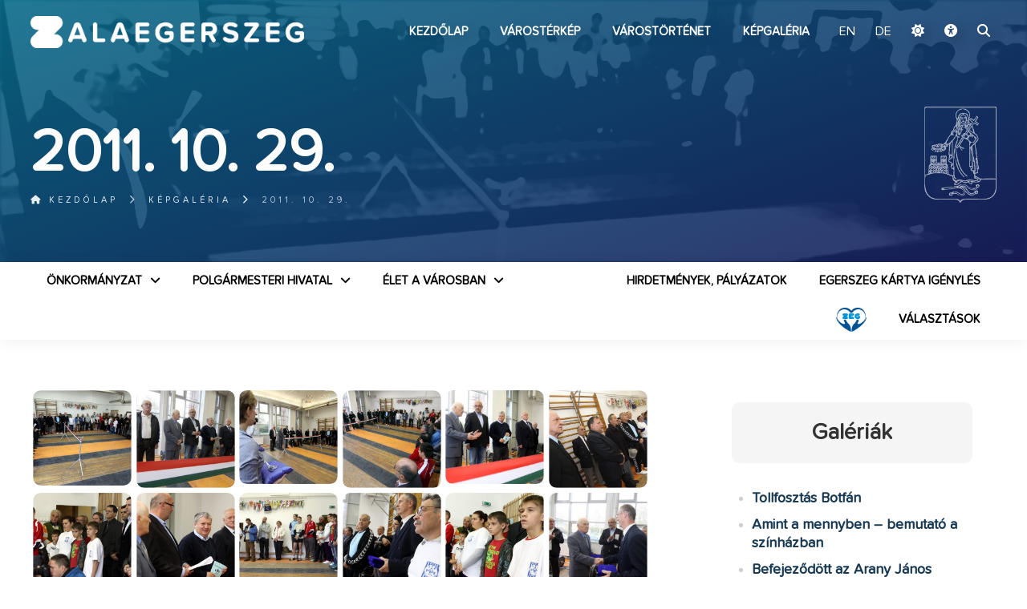

--- FILE ---
content_type: text/html; charset=UTF-8
request_url: https://zalaegerszeg.hu/galeriak/2011-10-29/
body_size: 61379
content:
<!--                                                                                                
▄████▄ ▄████ ▄█████ ▄█████ ██▄ ▄██ █████▄ ██  ██    ██
██  ██ ██    ██     ██     ██▀█▀██ ██  ██ ██  ▀██▄▄██▀
██████ ▀███▄ ▀████▄ ████   ██   ██ █████▄ ██    ▀██▀
██  ██    ██     ██ ██     ██   ██ ██  ██ ██     ██
██  ██ ████▀ █████▀ ▀█████ ██   ██ █████▀ ██████ ██
--><!DOCTYPE html>
<html lang="hu">
  <head>
  <!-- Google tag (gtag.js) -->
<script async src="https://www.googletagmanager.com/gtag/js?id=G-9E7VNLWWJZ"></script>
<script>
  window.dataLayer = window.dataLayer || [];
  function gtag(){dataLayer.push(arguments);}
  gtag('js', new Date());

  gtag('config', 'G-9E7VNLWWJZ');
</script>
    <meta charset="UTF-8" />
    <title> &raquo; 2011. 10. 29. - Zalaegerszeg</title>
        <meta name="description" content="[gallery columns="6" link="file" ids="185662,185663,185664,185665,185666,185667,185668,185669,185670,185671,185672,185673,185674,185675,185676,185677,185678,185679,185680"]Súlyemelő terem ünnepélyes átadása (Városi Sportcsarnok)" />
    <meta name="keywords" content="" />
    <meta property="og:title" content="2011. 10. 29." />
    <meta property="og:type" content="website" />
    <meta property="og:description" content="[gallery columns="6" link="file" ids="185662,185663,185664,185665,185666,185667,185668,185669,185670,185671,185672,185673,185674,185675,185676,185677,185678,185679,185680"]Súlyemelő terem ünnepélyes átadása (Városi Sportcsarnok)" />
    <meta property="og:url" content="https://zalaegerszeg.hu/galeriak/2011-10-29/" />
    <meta property="og:image" content="https://zalaegerszeg.hu/wp-content/uploads/2011/10/SP_111029_suly_01.jpg" />
    <meta property="og:image:width" content="300"/>
    <meta property="og:image:height" content="300"/>
    <link rel="shortcut icon" href="https://zalaegerszeg.hu/wp-content/themes/assembly/favicon.ico" type="image/x-icon" />
    <link rel="apple-touch-icon" href="https://zalaegerszeg.hu/wp-content/themes/assembly/apple-touch-icon.png" />
    <link rel="apple-touch-icon" sizes="57x57" href="https://zalaegerszeg.hu/wp-content/themes/assembly/apple-touch-icon-57x57.png" />
    <link rel="apple-touch-icon" sizes="72x72" href="https://zalaegerszeg.hu/wp-content/themes/assembly/apple-touch-icon-72x72.png" />
    <link rel="apple-touch-icon" sizes="76x76" href="https://zalaegerszeg.hu/wp-content/themes/assembly/apple-touch-icon-76x76.png" />
    <link rel="apple-touch-icon" sizes="114x114" href="https://zalaegerszeg.hu/wp-content/themes/assembly/apple-touch-icon-114x114.png" />
    <link rel="apple-touch-icon" sizes="120x120" href="https://zalaegerszeg.hu/wp-content/themes/assembly/apple-touch-icon-120x120.png" />
    <link rel="apple-touch-icon" sizes="144x144" href="https://zalaegerszeg.hu/wp-content/themes/assembly/apple-touch-icon-144x144.png" />
    <link rel="apple-touch-icon" sizes="152x152" href="https://zalaegerszeg.hu/wp-content/themes/assembly/apple-touch-icon-152x152.png" />
    <link rel="apple-touch-icon" sizes="180x180" href="https://zalaegerszeg.hu/wp-content/themes/assembly/apple-touch-icon-180x180.png" />
    <meta name="viewport" content="width=device-width,initial-scale=1">
    <link rel="stylesheet" type="text/css" media="all" href="https://zalaegerszeg.hu/wp-content/themes/assembly/style.css?1764577187" />
    <link href="https://zalaegerszeg.hu/wp-content/themes/assembly/fontawesome/css/fontawesome.css" rel="stylesheet">
    <link href="https://zalaegerszeg.hu/wp-content/themes/assembly/fontawesome/css/brands.css?ver=2" rel="stylesheet">
    <link href="https://zalaegerszeg.hu/wp-content/themes/assembly/fontawesome/css/solid.css" rel="stylesheet">
    <link rel="preconnect" href="https://fonts.googleapis.com">
    <link rel="preconnect" href="https://fonts.gstatic.com" crossorigin>
    <link href="https://fonts.googleapis.com/css2?family=Montserrat:wght@400;800&family=Roboto:wght@400;700&display=swap" rel="stylesheet">
    <script src="https://ajax.googleapis.com/ajax/libs/jquery/1.11.3/jquery.min.js"></script>
    <script src="https://zalaegerszeg.hu/wp-content/themes/assembly/js/main.js?ver2"></script>
    <script src="https://zalaegerszeg.hu/wp-content/themes/assembly/js/darkmode.js?ver2"></script>    <script src="https://zalaegerszeg.hu/wp-content/themes/assembly/akadalymentes.js?f22"></script>
    <meta name='robots' content='max-image-preview:large' />
<link rel="alternate" type="application/rss+xml" title="Zalaegerszeg &raquo; hírcsatorna" href="https://zalaegerszeg.hu/feed/" />
<link rel="alternate" type="application/rss+xml" title="Zalaegerszeg &raquo; hozzászólás hírcsatorna" href="https://zalaegerszeg.hu/comments/feed/" />
<link rel="alternate" title="oEmbed (JSON)" type="application/json+oembed" href="https://zalaegerszeg.hu/wp-json/oembed/1.0/embed?url=https%3A%2F%2Fzalaegerszeg.hu%2Fgaleriak%2F2011-10-29%2F" />
<link rel="alternate" title="oEmbed (XML)" type="text/xml+oembed" href="https://zalaegerszeg.hu/wp-json/oembed/1.0/embed?url=https%3A%2F%2Fzalaegerszeg.hu%2Fgaleriak%2F2011-10-29%2F&#038;format=xml" />
<style id='wp-img-auto-sizes-contain-inline-css' type='text/css'>
img:is([sizes=auto i],[sizes^="auto," i]){contain-intrinsic-size:3000px 1500px}
/*# sourceURL=wp-img-auto-sizes-contain-inline-css */
</style>
<style id='wp-block-library-inline-css' type='text/css'>
:root{--wp-block-synced-color:#7a00df;--wp-block-synced-color--rgb:122,0,223;--wp-bound-block-color:var(--wp-block-synced-color);--wp-editor-canvas-background:#ddd;--wp-admin-theme-color:#007cba;--wp-admin-theme-color--rgb:0,124,186;--wp-admin-theme-color-darker-10:#006ba1;--wp-admin-theme-color-darker-10--rgb:0,107,160.5;--wp-admin-theme-color-darker-20:#005a87;--wp-admin-theme-color-darker-20--rgb:0,90,135;--wp-admin-border-width-focus:2px}@media (min-resolution:192dpi){:root{--wp-admin-border-width-focus:1.5px}}.wp-element-button{cursor:pointer}:root .has-very-light-gray-background-color{background-color:#eee}:root .has-very-dark-gray-background-color{background-color:#313131}:root .has-very-light-gray-color{color:#eee}:root .has-very-dark-gray-color{color:#313131}:root .has-vivid-green-cyan-to-vivid-cyan-blue-gradient-background{background:linear-gradient(135deg,#00d084,#0693e3)}:root .has-purple-crush-gradient-background{background:linear-gradient(135deg,#34e2e4,#4721fb 50%,#ab1dfe)}:root .has-hazy-dawn-gradient-background{background:linear-gradient(135deg,#faaca8,#dad0ec)}:root .has-subdued-olive-gradient-background{background:linear-gradient(135deg,#fafae1,#67a671)}:root .has-atomic-cream-gradient-background{background:linear-gradient(135deg,#fdd79a,#004a59)}:root .has-nightshade-gradient-background{background:linear-gradient(135deg,#330968,#31cdcf)}:root .has-midnight-gradient-background{background:linear-gradient(135deg,#020381,#2874fc)}:root{--wp--preset--font-size--normal:16px;--wp--preset--font-size--huge:42px}.has-regular-font-size{font-size:1em}.has-larger-font-size{font-size:2.625em}.has-normal-font-size{font-size:var(--wp--preset--font-size--normal)}.has-huge-font-size{font-size:var(--wp--preset--font-size--huge)}.has-text-align-center{text-align:center}.has-text-align-left{text-align:left}.has-text-align-right{text-align:right}.has-fit-text{white-space:nowrap!important}#end-resizable-editor-section{display:none}.aligncenter{clear:both}.items-justified-left{justify-content:flex-start}.items-justified-center{justify-content:center}.items-justified-right{justify-content:flex-end}.items-justified-space-between{justify-content:space-between}.screen-reader-text{border:0;clip-path:inset(50%);height:1px;margin:-1px;overflow:hidden;padding:0;position:absolute;width:1px;word-wrap:normal!important}.screen-reader-text:focus{background-color:#ddd;clip-path:none;color:#444;display:block;font-size:1em;height:auto;left:5px;line-height:normal;padding:15px 23px 14px;text-decoration:none;top:5px;width:auto;z-index:100000}html :where(.has-border-color){border-style:solid}html :where([style*=border-top-color]){border-top-style:solid}html :where([style*=border-right-color]){border-right-style:solid}html :where([style*=border-bottom-color]){border-bottom-style:solid}html :where([style*=border-left-color]){border-left-style:solid}html :where([style*=border-width]){border-style:solid}html :where([style*=border-top-width]){border-top-style:solid}html :where([style*=border-right-width]){border-right-style:solid}html :where([style*=border-bottom-width]){border-bottom-style:solid}html :where([style*=border-left-width]){border-left-style:solid}html :where(img[class*=wp-image-]){height:auto;max-width:100%}:where(figure){margin:0 0 1em}html :where(.is-position-sticky){--wp-admin--admin-bar--position-offset:var(--wp-admin--admin-bar--height,0px)}@media screen and (max-width:600px){html :where(.is-position-sticky){--wp-admin--admin-bar--position-offset:0px}}

/*# sourceURL=wp-block-library-inline-css */
</style><style id='global-styles-inline-css' type='text/css'>
:root{--wp--preset--aspect-ratio--square: 1;--wp--preset--aspect-ratio--4-3: 4/3;--wp--preset--aspect-ratio--3-4: 3/4;--wp--preset--aspect-ratio--3-2: 3/2;--wp--preset--aspect-ratio--2-3: 2/3;--wp--preset--aspect-ratio--16-9: 16/9;--wp--preset--aspect-ratio--9-16: 9/16;--wp--preset--color--black: #000000;--wp--preset--color--cyan-bluish-gray: #abb8c3;--wp--preset--color--white: #ffffff;--wp--preset--color--pale-pink: #f78da7;--wp--preset--color--vivid-red: #cf2e2e;--wp--preset--color--luminous-vivid-orange: #ff6900;--wp--preset--color--luminous-vivid-amber: #fcb900;--wp--preset--color--light-green-cyan: #7bdcb5;--wp--preset--color--vivid-green-cyan: #00d084;--wp--preset--color--pale-cyan-blue: #8ed1fc;--wp--preset--color--vivid-cyan-blue: #0693e3;--wp--preset--color--vivid-purple: #9b51e0;--wp--preset--gradient--vivid-cyan-blue-to-vivid-purple: linear-gradient(135deg,rgb(6,147,227) 0%,rgb(155,81,224) 100%);--wp--preset--gradient--light-green-cyan-to-vivid-green-cyan: linear-gradient(135deg,rgb(122,220,180) 0%,rgb(0,208,130) 100%);--wp--preset--gradient--luminous-vivid-amber-to-luminous-vivid-orange: linear-gradient(135deg,rgb(252,185,0) 0%,rgb(255,105,0) 100%);--wp--preset--gradient--luminous-vivid-orange-to-vivid-red: linear-gradient(135deg,rgb(255,105,0) 0%,rgb(207,46,46) 100%);--wp--preset--gradient--very-light-gray-to-cyan-bluish-gray: linear-gradient(135deg,rgb(238,238,238) 0%,rgb(169,184,195) 100%);--wp--preset--gradient--cool-to-warm-spectrum: linear-gradient(135deg,rgb(74,234,220) 0%,rgb(151,120,209) 20%,rgb(207,42,186) 40%,rgb(238,44,130) 60%,rgb(251,105,98) 80%,rgb(254,248,76) 100%);--wp--preset--gradient--blush-light-purple: linear-gradient(135deg,rgb(255,206,236) 0%,rgb(152,150,240) 100%);--wp--preset--gradient--blush-bordeaux: linear-gradient(135deg,rgb(254,205,165) 0%,rgb(254,45,45) 50%,rgb(107,0,62) 100%);--wp--preset--gradient--luminous-dusk: linear-gradient(135deg,rgb(255,203,112) 0%,rgb(199,81,192) 50%,rgb(65,88,208) 100%);--wp--preset--gradient--pale-ocean: linear-gradient(135deg,rgb(255,245,203) 0%,rgb(182,227,212) 50%,rgb(51,167,181) 100%);--wp--preset--gradient--electric-grass: linear-gradient(135deg,rgb(202,248,128) 0%,rgb(113,206,126) 100%);--wp--preset--gradient--midnight: linear-gradient(135deg,rgb(2,3,129) 0%,rgb(40,116,252) 100%);--wp--preset--font-size--small: 13px;--wp--preset--font-size--medium: 20px;--wp--preset--font-size--large: 36px;--wp--preset--font-size--x-large: 42px;--wp--preset--spacing--20: 0.44rem;--wp--preset--spacing--30: 0.67rem;--wp--preset--spacing--40: 1rem;--wp--preset--spacing--50: 1.5rem;--wp--preset--spacing--60: 2.25rem;--wp--preset--spacing--70: 3.38rem;--wp--preset--spacing--80: 5.06rem;--wp--preset--shadow--natural: 6px 6px 9px rgba(0, 0, 0, 0.2);--wp--preset--shadow--deep: 12px 12px 50px rgba(0, 0, 0, 0.4);--wp--preset--shadow--sharp: 6px 6px 0px rgba(0, 0, 0, 0.2);--wp--preset--shadow--outlined: 6px 6px 0px -3px rgb(255, 255, 255), 6px 6px rgb(0, 0, 0);--wp--preset--shadow--crisp: 6px 6px 0px rgb(0, 0, 0);}:where(.is-layout-flex){gap: 0.5em;}:where(.is-layout-grid){gap: 0.5em;}body .is-layout-flex{display: flex;}.is-layout-flex{flex-wrap: wrap;align-items: center;}.is-layout-flex > :is(*, div){margin: 0;}body .is-layout-grid{display: grid;}.is-layout-grid > :is(*, div){margin: 0;}:where(.wp-block-columns.is-layout-flex){gap: 2em;}:where(.wp-block-columns.is-layout-grid){gap: 2em;}:where(.wp-block-post-template.is-layout-flex){gap: 1.25em;}:where(.wp-block-post-template.is-layout-grid){gap: 1.25em;}.has-black-color{color: var(--wp--preset--color--black) !important;}.has-cyan-bluish-gray-color{color: var(--wp--preset--color--cyan-bluish-gray) !important;}.has-white-color{color: var(--wp--preset--color--white) !important;}.has-pale-pink-color{color: var(--wp--preset--color--pale-pink) !important;}.has-vivid-red-color{color: var(--wp--preset--color--vivid-red) !important;}.has-luminous-vivid-orange-color{color: var(--wp--preset--color--luminous-vivid-orange) !important;}.has-luminous-vivid-amber-color{color: var(--wp--preset--color--luminous-vivid-amber) !important;}.has-light-green-cyan-color{color: var(--wp--preset--color--light-green-cyan) !important;}.has-vivid-green-cyan-color{color: var(--wp--preset--color--vivid-green-cyan) !important;}.has-pale-cyan-blue-color{color: var(--wp--preset--color--pale-cyan-blue) !important;}.has-vivid-cyan-blue-color{color: var(--wp--preset--color--vivid-cyan-blue) !important;}.has-vivid-purple-color{color: var(--wp--preset--color--vivid-purple) !important;}.has-black-background-color{background-color: var(--wp--preset--color--black) !important;}.has-cyan-bluish-gray-background-color{background-color: var(--wp--preset--color--cyan-bluish-gray) !important;}.has-white-background-color{background-color: var(--wp--preset--color--white) !important;}.has-pale-pink-background-color{background-color: var(--wp--preset--color--pale-pink) !important;}.has-vivid-red-background-color{background-color: var(--wp--preset--color--vivid-red) !important;}.has-luminous-vivid-orange-background-color{background-color: var(--wp--preset--color--luminous-vivid-orange) !important;}.has-luminous-vivid-amber-background-color{background-color: var(--wp--preset--color--luminous-vivid-amber) !important;}.has-light-green-cyan-background-color{background-color: var(--wp--preset--color--light-green-cyan) !important;}.has-vivid-green-cyan-background-color{background-color: var(--wp--preset--color--vivid-green-cyan) !important;}.has-pale-cyan-blue-background-color{background-color: var(--wp--preset--color--pale-cyan-blue) !important;}.has-vivid-cyan-blue-background-color{background-color: var(--wp--preset--color--vivid-cyan-blue) !important;}.has-vivid-purple-background-color{background-color: var(--wp--preset--color--vivid-purple) !important;}.has-black-border-color{border-color: var(--wp--preset--color--black) !important;}.has-cyan-bluish-gray-border-color{border-color: var(--wp--preset--color--cyan-bluish-gray) !important;}.has-white-border-color{border-color: var(--wp--preset--color--white) !important;}.has-pale-pink-border-color{border-color: var(--wp--preset--color--pale-pink) !important;}.has-vivid-red-border-color{border-color: var(--wp--preset--color--vivid-red) !important;}.has-luminous-vivid-orange-border-color{border-color: var(--wp--preset--color--luminous-vivid-orange) !important;}.has-luminous-vivid-amber-border-color{border-color: var(--wp--preset--color--luminous-vivid-amber) !important;}.has-light-green-cyan-border-color{border-color: var(--wp--preset--color--light-green-cyan) !important;}.has-vivid-green-cyan-border-color{border-color: var(--wp--preset--color--vivid-green-cyan) !important;}.has-pale-cyan-blue-border-color{border-color: var(--wp--preset--color--pale-cyan-blue) !important;}.has-vivid-cyan-blue-border-color{border-color: var(--wp--preset--color--vivid-cyan-blue) !important;}.has-vivid-purple-border-color{border-color: var(--wp--preset--color--vivid-purple) !important;}.has-vivid-cyan-blue-to-vivid-purple-gradient-background{background: var(--wp--preset--gradient--vivid-cyan-blue-to-vivid-purple) !important;}.has-light-green-cyan-to-vivid-green-cyan-gradient-background{background: var(--wp--preset--gradient--light-green-cyan-to-vivid-green-cyan) !important;}.has-luminous-vivid-amber-to-luminous-vivid-orange-gradient-background{background: var(--wp--preset--gradient--luminous-vivid-amber-to-luminous-vivid-orange) !important;}.has-luminous-vivid-orange-to-vivid-red-gradient-background{background: var(--wp--preset--gradient--luminous-vivid-orange-to-vivid-red) !important;}.has-very-light-gray-to-cyan-bluish-gray-gradient-background{background: var(--wp--preset--gradient--very-light-gray-to-cyan-bluish-gray) !important;}.has-cool-to-warm-spectrum-gradient-background{background: var(--wp--preset--gradient--cool-to-warm-spectrum) !important;}.has-blush-light-purple-gradient-background{background: var(--wp--preset--gradient--blush-light-purple) !important;}.has-blush-bordeaux-gradient-background{background: var(--wp--preset--gradient--blush-bordeaux) !important;}.has-luminous-dusk-gradient-background{background: var(--wp--preset--gradient--luminous-dusk) !important;}.has-pale-ocean-gradient-background{background: var(--wp--preset--gradient--pale-ocean) !important;}.has-electric-grass-gradient-background{background: var(--wp--preset--gradient--electric-grass) !important;}.has-midnight-gradient-background{background: var(--wp--preset--gradient--midnight) !important;}.has-small-font-size{font-size: var(--wp--preset--font-size--small) !important;}.has-medium-font-size{font-size: var(--wp--preset--font-size--medium) !important;}.has-large-font-size{font-size: var(--wp--preset--font-size--large) !important;}.has-x-large-font-size{font-size: var(--wp--preset--font-size--x-large) !important;}
/*# sourceURL=global-styles-inline-css */
</style>

<style id='classic-theme-styles-inline-css' type='text/css'>
/*! This file is auto-generated */
.wp-block-button__link{color:#fff;background-color:#32373c;border-radius:9999px;box-shadow:none;text-decoration:none;padding:calc(.667em + 2px) calc(1.333em + 2px);font-size:1.125em}.wp-block-file__button{background:#32373c;color:#fff;text-decoration:none}
/*# sourceURL=/wp-includes/css/classic-themes.min.css */
</style>
<link rel="https://api.w.org/" href="https://zalaegerszeg.hu/wp-json/" /><link rel="alternate" title="JSON" type="application/json" href="https://zalaegerszeg.hu/wp-json/wp/v2/posts/185661" /><link rel="EditURI" type="application/rsd+xml" title="RSD" href="https://zalaegerszeg.hu/xmlrpc.php?rsd" />
<meta name="generator" content="WordPress 6.9" />
<link rel="canonical" href="https://zalaegerszeg.hu/galeriak/2011-10-29/" />
<link rel='shortlink' href='https://zalaegerszeg.hu/?p=185661' />
    <script>
window.sunTimes = {
  sunrise: '07:30',
  sunset: '16:33'
};
</script>
  </head>
  <body>
  <div id="hdbox">
  <div id="searchfull"><div id="searchexit"><i class="fas fa-times"></i></div><form id="searchform" class="center" action="https://zalaegerszeg.hu/" method="get">
    <label for="search"><h3>keresés a weboldalon</h3></label>
    <input type="text" name="s" id="search" value="" />
    <div id="searchsubmit"><i class="fas fa-search"></i></div>
</form></div>
    <header class="slow">

      <div class="wrapper">
        <div class="padding">
          <a id="tomain" title="Ugrás a fő tartalomhoz" href="#maincontent">Ugrás a fő tartalomhoz</a>
          <h1 id="logoh1"><a class="anim" id="logo" href="https://zalaegerszeg.hu" title="Zalaegerszeg">Zalaegerszeg<img class="anim" src="https://zalaegerszeg.hu/wp-content/themes/assembly/images/zalaegerszeg-logo.png" alt="Zalaegerszeg"></a></h1>
          <nav id="topmenu" class="vcenter"><div class="menu-fomenu-container"><ul id="menu-fomenu" class="nav"><li id="nav-menu-item-169" class="menu-item menu-item-type-custom menu-item-object-custom menu-item-home"><a href="https://zalaegerszeg.hu" class="menu-link main-menu-link">Kezdőlap</a></li>
<li id="nav-menu-item-316736" class="menu-item menu-item-type-post_type menu-item-object-page"><a href="https://zalaegerszeg.hu/terinformatika/" class="menu-link main-menu-link">Várostérkép</a></li>
<li id="nav-menu-item-130" class="menu-item menu-item-type-post_type menu-item-object-page"><a href="https://zalaegerszeg.hu/varostortenet/" class="menu-link main-menu-link">Várostörténet</a></li>
<li id="nav-menu-item-74954" class="menu-item menu-item-type-post_type menu-item-object-page"><a href="https://zalaegerszeg.hu/galeriak/" class="menu-link main-menu-link">Képgaléria</a></li>
</ul></div><div id="hover"></div>
<div class="icons">
      <div id="language" class="orangetext">
        <span id="hu" class="lang langon">
            <a href="/?lang=hu&redirect_to=https://zalaegerszeg.hu/galeriak/2011-10-29/" class="lang">
                HU</a>
        </span>
                    <span id="en" class="lang">
                <a href="/?lang=en&redirect_to=https://zalaegerszeg.hu/" class="lang">
                    EN</a>
            </span>
                    <span id="de" class="lang">
                <a href="/?lang=de&redirect_to=https://zalaegerszeg.hu/" class="lang">
                    DE</a>
            </span>
                    
    </div>
      <div class="darkmode-wrapper">
  <a id="darkmode" href="#"><i class="fa-solid fa-moon"></i></a>
  <div id="darkmode-menu" class="darkhide">
    <button data-theme="system"><i class="fa-solid fa-desktop"></i> Rendszer</button>
    <button data-theme="light"><i class="fa-solid fa-sun"></i> Világos mód</button>
    <button data-theme="dark"><i class="fa-solid fa-moon"></i> Sötét mód</button>
    <button data-theme="automatic"><i class="fa-solid fa-wand-magic-sparkles"></i> Automatikus</button>
  </div>
</div>  <a href="https://zalaegerszeg.hu/?akadalymentes" id="akadalymentes" title="akadálymentes verzió"><i class="fa-solid fa-universal-access"></i></a>
  <a class="searchbtn" href="#"><i class="fas fa-search"></i></a>
</div>
</nav> 
          <div id="hamburger"><div id="hambi"><div id="x1"></div><div id="x2"></div><div id="x3"></div></div></div>  
        </div>
      </div>
                 
    </header>
    <main><script src="https://zalaegerszeg.hu/wp-content/themes/assembly/vendor/PhotoSwipe/photoswipe.min.js"></script>
<script src="https://zalaegerszeg.hu/wp-content/themes/assembly/vendor/PhotoSwipe/photoswipe-ui-default.min.js"></script>
<script src="https://zalaegerszeg.hu/wp-content/themes/assembly/vendor/jqPhotoSwipe.min.js"></script>         
<link rel="stylesheet" href="https://zalaegerszeg.hu/wp-content/themes/assembly/vendor/PhotoSwipe/photoswipe.css">
<link rel="stylesheet" href="https://zalaegerszeg.hu/wp-content/themes/assembly/vendor/PhotoSwipe/default-skin/default-skin.css">
<script>
$(document).ready(function () {
  //By default, plugin uses `data-fancybox-group` attribute to create galleries.

  $("#gallery a").jqPhotoSwipe({
    galleryOpen: function (gallery) {
      gallery.options.closeOnScroll = false;
      gallery.options.showAnimationDuration = 250;
    }
  });
  // This option forces plugin to create a single gallery and ignores `data-fancybox-group` attribute.
  $(".gallery-item a").jqPhotoSwipe({
    forceSingleGallery: true,
    closeOnScroll: false,
    showAnimationDuration: 250
  });
$(".entry a img").parent("a:not([target='_blank']):not([rel~='noopener'])").jqPhotoSwipe({
    galleryOpen: function (gallery) {
      gallery.options.closeOnScroll = false;
      gallery.options.showAnimationDuration = 250;
    }
  });
  
  
$('#ikonos li a').each(function() {
    var href = $(this).attr('href');
    var prependIcon = '<i class="fa-regular fa-file"></i>';  // Default icon

    if (href.endsWith('.docx') || href.endsWith('.doc')) {
        prependIcon = '<i class="fa-regular fa-file-word"></i>';
    } else if (href.endsWith('.pdf')) {
        prependIcon = '<i class="fa-regular fa-file-pdf"></i>';
    } else if (href.endsWith('.txt')) {
        prependIcon = '<i class="fa-regular fa-file-lines"></i>';
    } else if (['.jpg', '.jpeg', '.bmp', '.png', '.gif'].some(ext => href.endsWith(ext))) {
        prependIcon = '<i class="fa-regular fa-file-image"></i>';
    } else if (href.endsWith('.xls') || href.endsWith('.xlsx')) {
        prependIcon = '<i class="fa-regular fa-file-excel"></i>';
    }

    $(this).prepend(prependIcon);

    // Check if link is external or internal
    if (href.startsWith('http') && !href.includes(window.location.host)) {
        // External link
        $(this).append('<i class="fa-solid fa-arrow-up-right-from-square"></i>');
    } else {
        // Internal link
        $(this).append('<i class="fa-solid fa-download"></i>');
    }
});
  
});
</script>    
<div id="tophead">
<div id="topimage"><img width="600" height="380" src="https://zalaegerszeg.hu/wp-content/uploads/2011/10/SP_111029_suly_01.jpg" class="attachment-full size-full wp-post-image" alt="" decoding="async" fetchpriority="high" /></div>
  <div class="wrapper">
    <div class="padding">
<h1>2011. 10. 29.</h1>
<img alt="Zalaegerszeg címer" id="topcimer" class="anim" src="https://zalaegerszeg.hu/wp-content/themes/assembly/images/cimer-feher.png" alt="Zalaegerszeg címer">
    </div>
  </div>
<span style="display:none">Galériák</span><div class="breadcrumb"><div class="wrapper"><ul class="padding"><li class="parent"><a href="https://zalaegerszeg.hu" title="Kezdőlap"><i class="fas fa-home"></i> Kezdőlap</a></li><a class="parent" href="https://zalaegerszeg.hu/galeriak/">Képgaléria</a><li class="current">2011. 10. 29.</li></ul></div></div>  
</div>
<nav id="fullmenu">
  <div class="wrapper">
    <div class="padding">
      <div class="menu-varosi-menu-container"><ul id="menu-varosi-menu" class="nav"><li id="menu-item-561" class="menu-item menu-item-type-custom menu-item-object-custom menu-item-has-children menu-item-561"><a href="#">Önkormányzat</a>
<ul class="sub-menu">
	<li id="menu-item-773" class="menu-item menu-item-type-post_type menu-item-object-post menu-item-773"><a href="https://zalaegerszeg.hu/szemelyek/polgarmester/balaicz-zoltan/">Polgármester</a></li>
	<li id="menu-item-88" class="menu-item menu-item-type-post_type menu-item-object-page menu-item-88"><a href="https://zalaegerszeg.hu/zalaegerszegi-vagyok/onkormanyzat/alpolgarmesterek/">Alpolgármesterek</a></li>
	<li id="menu-item-1040" class="menu-item menu-item-type-custom menu-item-object-custom menu-item-has-children menu-item-1040"><a href="#">Önkormányzati képviselők</a>
	<ul class="sub-menu">
		<li id="menu-item-93" class="menu-item menu-item-type-post_type menu-item-object-page menu-item-93"><a href="https://zalaegerszeg.hu/zalaegerszegi-vagyok/onkormanyzat/onkormanyzati-kepviselok/">Önkormányzati képviselők</a></li>
		<li id="menu-item-94" class="menu-item menu-item-type-post_type menu-item-object-page menu-item-94"><a href="https://zalaegerszeg.hu/zalaegerszegi-vagyok/onkormanyzat/onkormanyzati-kepviselok/ki-az-en-kepviselom/">Ki az én képviselőm?</a></li>
	</ul>
</li>
	<li id="menu-item-98" class="menu-item menu-item-type-post_type menu-item-object-page menu-item-98"><a href="https://zalaegerszeg.hu/tanacsnok-tanacsadok/">Tanácsnok, tanácsadók</a></li>
	<li id="menu-item-92" class="menu-item menu-item-type-post_type menu-item-object-page menu-item-92"><a href="https://zalaegerszeg.hu/zalaegerszegi-vagyok/onkormanyzat/kozgyules/">Közgyűlés</a></li>
	<li id="menu-item-89" class="menu-item menu-item-type-post_type menu-item-object-page menu-item-89"><a href="https://zalaegerszeg.hu/zalaegerszegi-vagyok/onkormanyzat/bizottsagok/">Bizottságok</a></li>
	<li id="menu-item-283777" class="menu-item menu-item-type-post_type menu-item-object-page menu-item-283777"><a href="https://zalaegerszeg.hu/zalaegerszegi-vagyok/onkormanyzat/telepulesreszi-onkormanyzatok/">Településrészi önkormányzatok</a></li>
	<li id="menu-item-293773" class="menu-item menu-item-type-post_type menu-item-object-page menu-item-293773"><a href="https://zalaegerszeg.hu/zalaegerszegi-vagyok/onkormanyzat/nemzetisegi-onkormanyzatok/">Nemzetiségi Önkormányzatok</a></li>
	<li id="menu-item-635" class="menu-item menu-item-type-post_type menu-item-object-page menu-item-635"><a href="https://zalaegerszeg.hu/kituntetettjeink/">Kitüntetettjeink</a></li>
	<li id="menu-item-90" class="menu-item menu-item-type-post_type menu-item-object-page menu-item-90"><a href="https://zalaegerszeg.hu/zalaegerszegi-vagyok/onkormanyzat/helyi-rendeletek/">Helyi rendeletek</a></li>
	<li id="menu-item-97" class="menu-item menu-item-type-post_type menu-item-object-page menu-item-97"><a href="https://zalaegerszeg.hu/zalaegerszegi-vagyok/onkormanyzat/strategiak-programok/">Stratégiák, koncepciók</a></li>
	<li id="menu-item-96" class="menu-item menu-item-type-post_type menu-item-object-page menu-item-96"><a href="https://zalaegerszeg.hu/projektek-2/">Projektek, városfejlesztési programok</a></li>
	<li id="menu-item-83883" class="menu-item menu-item-type-post_type menu-item-object-page menu-item-83883"><a href="https://zalaegerszeg.hu/onkormanyzati-cegek/">Önkormányzati cégek</a></li>
	<li id="menu-item-85034" class="menu-item menu-item-type-post_type menu-item-object-page menu-item-85034"><a href="https://zalaegerszeg.hu/zalaegerszegi-vagyok/onkormanyzat/onkormanyzati-tarsulasok/">Önkormányzati társulások</a></li>
	<li id="menu-item-244" class="menu-item menu-item-type-post_type menu-item-object-page menu-item-244"><a href="https://zalaegerszeg.hu/terinformatika/">Várostérkép</a></li>
	<li id="menu-item-767" class="menu-item menu-item-type-post_type menu-item-object-page menu-item-767"><a href="https://zalaegerszeg.hu/zalaegerszegi-vagyok/onkormanyzat/kornyezetvedelem/">Környezetvédelem</a></li>
	<li id="menu-item-86641" class="menu-item menu-item-type-post_type menu-item-object-page menu-item-86641"><a href="https://zalaegerszeg.hu/zalaegerszegi-vagyok/onkormanyzat/allatvedelem/">Állatvédelem</a></li>
	<li id="menu-item-253948" class="menu-item menu-item-type-post_type menu-item-object-page menu-item-253948"><a href="https://zalaegerszeg.hu/testvervarosok/">Testvérvárosok</a></li>
</ul>
</li>
<li id="menu-item-562" class="menu-item menu-item-type-custom menu-item-object-custom menu-item-has-children menu-item-562"><a href="#">Polgármesteri Hivatal</a>
<ul class="sub-menu">
	<li id="menu-item-102" class="menu-item menu-item-type-post_type menu-item-object-page menu-item-102"><a href="https://zalaegerszeg.hu/zalaegerszegi-vagyok/polgarmesteri-hivatal/jegyzo-aljegyzo/">Jegyző, aljegyző</a></li>
	<li id="menu-item-106" class="menu-item menu-item-type-post_type menu-item-object-page menu-item-106"><a href="https://zalaegerszeg.hu/zalaegerszegi-vagyok/polgarmesteri-hivatal/szervezeti-egysegek/">Szervezeti egységek</a></li>
	<li id="menu-item-246974" class="menu-item menu-item-type-custom menu-item-object-custom menu-item-246974"><a href="https://zalaegerszeg.hu/a-polgarmesteri-hivatal-telefonkonyve/">Elérhetőségek</a></li>
	<li id="menu-item-738" class="menu-item menu-item-type-post_type menu-item-object-page menu-item-738"><a href="https://zalaegerszeg.hu/e-ugyintezes/">E-ügyintézés</a></li>
	<li id="menu-item-107" class="menu-item menu-item-type-post_type menu-item-object-page menu-item-107"><a href="https://zalaegerszeg.hu/zalaegerszegi-vagyok/polgarmesteri-hivatal/ugyfelfogadas-ugyintezes/">Ügyfélfogadás – ügyintézés</a></li>
	<li id="menu-item-103" class="menu-item menu-item-type-post_type menu-item-object-page menu-item-103"><a href="https://zalaegerszeg.hu/zalaegerszegi-vagyok/polgarmesteri-hivatal/kozerdeku-adatok/">Közérdekű adatok</a></li>
	<li id="menu-item-108" class="menu-item menu-item-type-post_type menu-item-object-page menu-item-108"><a href="https://zalaegerszeg.hu/zalaegerszegi-vagyok/polgarmesteri-hivatal/valasztasok/">VÁLASZTÁSOK</a></li>
</ul>
</li>
<li id="menu-item-101" class="menu-item menu-item-type-post_type menu-item-object-page menu-item-has-children menu-item-101"><a href="https://zalaegerszeg.hu/zalaegerszegi-vagyok/elet-a-varosban/">Élet a városban</a>
<ul class="sub-menu">
	<li id="menu-item-1143" class="menu-item menu-item-type-post_type menu-item-object-page menu-item-1143"><a href="https://zalaegerszeg.hu/zalaegerszegi-vagyok/elet-a-varosban/programajanlo-2023/">Programajánló</a></li>
	<li id="menu-item-293769" class="menu-item menu-item-type-post_type menu-item-object-page menu-item-293769"><a href="https://zalaegerszeg.hu/zalaegerszegi-vagyok/elet-a-varosban/fesztivalok-rendezvenyek/">Fesztiválok, rendezvények</a></li>
	<li id="menu-item-247369" class="menu-item menu-item-type-post_type menu-item-object-page menu-item-247369"><a href="https://zalaegerszeg.hu/galeriak/">Képgaléria</a></li>
	<li id="menu-item-247370" class="menu-item menu-item-type-post_type menu-item-object-page menu-item-247370"><a href="https://zalaegerszeg.hu/zalaegerszegi-vagyok/elet-a-varosban/videogaleria/">Videógaléria</a></li>
	<li id="menu-item-84338" class="menu-item menu-item-type-post_type menu-item-object-page menu-item-84338"><a href="https://zalaegerszeg.hu/kepek-a-varosrol/">Képek a városról</a></li>
	<li id="menu-item-1139" class="menu-item menu-item-type-post_type menu-item-object-page menu-item-1139"><a href="https://zalaegerszeg.hu/zalaegerszegi-vagyok/elet-a-varosban/intezmenyek/">Intézmények</a></li>
	<li id="menu-item-1141" class="menu-item menu-item-type-post_type menu-item-object-page menu-item-1141"><a href="https://zalaegerszeg.hu/zalaegerszegi-vagyok/elet-a-varosban/civil-szervezetek/">Civil szervezetek</a></li>
	<li id="menu-item-1142" class="menu-item menu-item-type-post_type menu-item-object-page menu-item-1142"><a href="https://zalaegerszeg.hu/egyhazak/">Egyházak</a></li>
	<li id="menu-item-1144" class="menu-item menu-item-type-post_type menu-item-object-page menu-item-1144"><a href="https://zalaegerszeg.hu/zalaegerszegi-vagyok/elet-a-varosban/allasajanlatok/">Állásajánlatok</a></li>
	<li id="menu-item-1149" class="menu-item menu-item-type-post_type menu-item-object-page menu-item-1149"><a href="https://zalaegerszeg.hu/zalaegerszegi-vagyok/elet-a-varosban/egeszsegugy/">Egészségügy</a></li>
	<li id="menu-item-1150" class="menu-item menu-item-type-post_type menu-item-object-page menu-item-1150"><a href="https://zalaegerszeg.hu/zalaegerszegi-vagyok/elet-a-varosban/diakujsag/">Ifjúságügy</a></li>
	<li id="menu-item-293770" class="menu-item menu-item-type-post_type menu-item-object-page menu-item-293770"><a href="https://zalaegerszeg.hu/zalaegerszegi-vagyok/elet-a-varosban/jatszoterek/">Játszóterek</a></li>
	<li id="menu-item-85033" class="menu-item menu-item-type-post_type menu-item-object-page menu-item-85033"><a href="https://zalaegerszeg.hu/zalaegerszegi-vagyok/elet-a-varosban/kozlekedes/">Közlekedés</a></li>
	<li id="menu-item-293772" class="menu-item menu-item-type-post_type menu-item-object-page menu-item-293772"><a href="https://zalaegerszeg.hu/zalaegerszegi-vagyok/elet-a-varosban/rendvedelem/">Rendvédelem</a></li>
	<li id="menu-item-293771" class="menu-item menu-item-type-post_type menu-item-object-page menu-item-293771"><a href="https://zalaegerszeg.hu/zalaegerszegi-vagyok/elet-a-varosban/vasarok/">Vásárok</a></li>
	<li id="menu-item-85038" class="menu-item menu-item-type-post_type menu-item-object-page menu-item-85038"><a href="https://zalaegerszeg.hu/zalaegerszegi-vagyok/elet-a-varosban/elektronikus-kiadvanyok/">Elektronikus kiadványok</a></li>
	<li id="menu-item-86648" class="menu-item menu-item-type-post_type menu-item-object-page menu-item-86648"><a href="https://zalaegerszeg.hu/zalaegerszegi-vagyok/elet-a-varosban/turautvonalak/">Túraútvonalak</a></li>
</ul>
</li>
<li id="menu-item-85534" class="menu-item menu-item-type-post_type menu-item-object-page menu-item-85534"><a href="https://zalaegerszeg.hu/e-ugyintezes/egerszeg-kartya-igenyles/">Egerszeg kártya igénylés</a></li>
<li id="menu-item-86947" class="menu-item menu-item-type-post_type menu-item-object-page menu-item-86947"><a href="https://zalaegerszeg.hu/hirdetmenyek-palyazatok/">Hirdetmények, pályázatok</a></li>
<li id="menu-item-313260" class="menu-item menu-item-type-post_type menu-item-object-page menu-item-313260"><a href="https://zalaegerszeg.hu/zalaegerszegi-vagyok/polgarmesteri-hivatal/valasztasok/">VÁLASZTÁSOK</a></li>
<li id="menu-item-288424" class="menu-item menu-item-type-custom menu-item-object-custom menu-item-288424"><a href="https://zalaegerszeg.hu/egeszseges-zalaegerszeg-program-2/"><img src="https://zalaegerszeg.hu/wp-content/uploads/2025/03/egeszseges-zalaegerszeg-kis-logo-hatter_nelkul.png" alt="egeszseges-zalaegerszeg-kis-logo-hatter nelkul"></a></li>
</ul></div>            <div class="clear"></div>
    </div>
  </div>
</nav>
<div class="wrapper">
  <div class="padding">
    <article>
      
      
      <div class="post">
      
        

        <div id="content" class="entry">	<div id="maincontent"></div>
        
          
		<style type="text/css">
			#gallery-1 {
				margin: auto;
			}
			#gallery-1 .gallery-item {
				float: left;
				margin-top: 10px;
				text-align: center;
				width: 16%;
			}
			#gallery-1 img {
				border: 2px solid #cfcfcf;
			}
			#gallery-1 .gallery-caption {
				margin-left: 0;
			}
			/* see gallery_shortcode() in wp-includes/media.php */
		</style>
		<div id='gallery-1' class='gallery galleryid-185661 gallery-columns-6 gallery-size-thumbnail'><dl class='gallery-item'>
			<dt class='gallery-icon landscape'>
				<a href='https://zalaegerszeg.hu/wp-content/uploads/2011/10/SP_111029_suly_01.jpg'><img decoding="async" width="390" height="380" src="https://zalaegerszeg.hu/wp-content/uploads/2011/10/SP_111029_suly_01-390x380.jpg" class="attachment-thumbnail size-thumbnail" alt="" /></a>
			</dt></dl><dl class='gallery-item'>
			<dt class='gallery-icon landscape'>
				<a href='https://zalaegerszeg.hu/wp-content/uploads/2011/10/SP_111029_suly_02.jpg'><img decoding="async" width="390" height="387" src="https://zalaegerszeg.hu/wp-content/uploads/2011/10/SP_111029_suly_02-390x387.jpg" class="attachment-thumbnail size-thumbnail" alt="" /></a>
			</dt></dl><dl class='gallery-item'>
			<dt class='gallery-icon landscape'>
				<a href='https://zalaegerszeg.hu/wp-content/uploads/2011/10/SP_111029_suly_03.jpg'><img loading="lazy" decoding="async" width="390" height="373" src="https://zalaegerszeg.hu/wp-content/uploads/2011/10/SP_111029_suly_03-390x373.jpg" class="attachment-thumbnail size-thumbnail" alt="" /></a>
			</dt></dl><dl class='gallery-item'>
			<dt class='gallery-icon landscape'>
				<a href='https://zalaegerszeg.hu/wp-content/uploads/2011/10/SP_111029_suly_04.jpg'><img loading="lazy" decoding="async" width="390" height="387" src="https://zalaegerszeg.hu/wp-content/uploads/2011/10/SP_111029_suly_04-390x387.jpg" class="attachment-thumbnail size-thumbnail" alt="" /></a>
			</dt></dl><dl class='gallery-item'>
			<dt class='gallery-icon landscape'>
				<a href='https://zalaegerszeg.hu/wp-content/uploads/2011/10/SP_111029_suly_05.jpg'><img loading="lazy" decoding="async" width="390" height="373" src="https://zalaegerszeg.hu/wp-content/uploads/2011/10/SP_111029_suly_05-390x373.jpg" class="attachment-thumbnail size-thumbnail" alt="" /></a>
			</dt></dl><dl class='gallery-item'>
			<dt class='gallery-icon landscape'>
				<a href='https://zalaegerszeg.hu/wp-content/uploads/2011/10/SP_111029_suly_06.jpg'><img loading="lazy" decoding="async" width="390" height="387" src="https://zalaegerszeg.hu/wp-content/uploads/2011/10/SP_111029_suly_06-390x387.jpg" class="attachment-thumbnail size-thumbnail" alt="" /></a>
			</dt></dl><br style="clear: both" /><dl class='gallery-item'>
			<dt class='gallery-icon landscape'>
				<a href='https://zalaegerszeg.hu/wp-content/uploads/2011/10/SP_111029_suly_07.jpg'><img loading="lazy" decoding="async" width="390" height="375" src="https://zalaegerszeg.hu/wp-content/uploads/2011/10/SP_111029_suly_07-390x375.jpg" class="attachment-thumbnail size-thumbnail" alt="" /></a>
			</dt></dl><dl class='gallery-item'>
			<dt class='gallery-icon landscape'>
				<a href='https://zalaegerszeg.hu/wp-content/uploads/2011/10/SP_111029_suly_08.jpg'><img loading="lazy" decoding="async" width="390" height="373" src="https://zalaegerszeg.hu/wp-content/uploads/2011/10/SP_111029_suly_08-390x373.jpg" class="attachment-thumbnail size-thumbnail" alt="" /></a>
			</dt></dl><dl class='gallery-item'>
			<dt class='gallery-icon landscape'>
				<a href='https://zalaegerszeg.hu/wp-content/uploads/2011/10/SP_111029_suly_09.jpg'><img loading="lazy" decoding="async" width="390" height="362" src="https://zalaegerszeg.hu/wp-content/uploads/2011/10/SP_111029_suly_09-390x362.jpg" class="attachment-thumbnail size-thumbnail" alt="" /></a>
			</dt></dl><dl class='gallery-item'>
			<dt class='gallery-icon landscape'>
				<a href='https://zalaegerszeg.hu/wp-content/uploads/2011/10/SP_111029_suly_10.jpg'><img loading="lazy" decoding="async" width="390" height="377" src="https://zalaegerszeg.hu/wp-content/uploads/2011/10/SP_111029_suly_10-390x377.jpg" class="attachment-thumbnail size-thumbnail" alt="" /></a>
			</dt></dl><dl class='gallery-item'>
			<dt class='gallery-icon landscape'>
				<a href='https://zalaegerszeg.hu/wp-content/uploads/2011/10/SP_111029_suly_11.jpg'><img loading="lazy" decoding="async" width="390" height="373" src="https://zalaegerszeg.hu/wp-content/uploads/2011/10/SP_111029_suly_11-390x373.jpg" class="attachment-thumbnail size-thumbnail" alt="" /></a>
			</dt></dl><dl class='gallery-item'>
			<dt class='gallery-icon landscape'>
				<a href='https://zalaegerszeg.hu/wp-content/uploads/2011/10/SP_111029_suly_12.jpg'><img loading="lazy" decoding="async" width="390" height="370" src="https://zalaegerszeg.hu/wp-content/uploads/2011/10/SP_111029_suly_12-390x370.jpg" class="attachment-thumbnail size-thumbnail" alt="" /></a>
			</dt></dl><br style="clear: both" /><dl class='gallery-item'>
			<dt class='gallery-icon landscape'>
				<a href='https://zalaegerszeg.hu/wp-content/uploads/2011/10/SP_111029_suly_13.jpg'><img loading="lazy" decoding="async" width="390" height="373" src="https://zalaegerszeg.hu/wp-content/uploads/2011/10/SP_111029_suly_13-390x373.jpg" class="attachment-thumbnail size-thumbnail" alt="" /></a>
			</dt></dl><dl class='gallery-item'>
			<dt class='gallery-icon landscape'>
				<a href='https://zalaegerszeg.hu/wp-content/uploads/2011/10/SP_111029_suly_14.jpg'><img loading="lazy" decoding="async" width="390" height="387" src="https://zalaegerszeg.hu/wp-content/uploads/2011/10/SP_111029_suly_14-390x387.jpg" class="attachment-thumbnail size-thumbnail" alt="" /></a>
			</dt></dl><dl class='gallery-item'>
			<dt class='gallery-icon landscape'>
				<a href='https://zalaegerszeg.hu/wp-content/uploads/2011/10/SP_111029_suly_15.jpg'><img loading="lazy" decoding="async" width="390" height="390" src="https://zalaegerszeg.hu/wp-content/uploads/2011/10/SP_111029_suly_15-390x390.jpg" class="attachment-thumbnail size-thumbnail" alt="" /></a>
			</dt></dl><dl class='gallery-item'>
			<dt class='gallery-icon landscape'>
				<a href='https://zalaegerszeg.hu/wp-content/uploads/2011/10/SP_111029_suly_16.jpg'><img loading="lazy" decoding="async" width="390" height="387" src="https://zalaegerszeg.hu/wp-content/uploads/2011/10/SP_111029_suly_16-390x387.jpg" class="attachment-thumbnail size-thumbnail" alt="" /></a>
			</dt></dl><dl class='gallery-item'>
			<dt class='gallery-icon landscape'>
				<a href='https://zalaegerszeg.hu/wp-content/uploads/2011/10/SP_111029_suly_17.jpg'><img loading="lazy" decoding="async" width="390" height="387" src="https://zalaegerszeg.hu/wp-content/uploads/2011/10/SP_111029_suly_17-390x387.jpg" class="attachment-thumbnail size-thumbnail" alt="" /></a>
			</dt></dl><dl class='gallery-item'>
			<dt class='gallery-icon landscape'>
				<a href='https://zalaegerszeg.hu/wp-content/uploads/2011/10/SP_111029_suly_18.jpg'><img loading="lazy" decoding="async" width="390" height="376" src="https://zalaegerszeg.hu/wp-content/uploads/2011/10/SP_111029_suly_18-390x376.jpg" class="attachment-thumbnail size-thumbnail" alt="" /></a>
			</dt></dl><br style="clear: both" /><dl class='gallery-item'>
			<dt class='gallery-icon landscape'>
				<a href='https://zalaegerszeg.hu/wp-content/uploads/2011/10/SP_111029_suly_19.jpg'><img loading="lazy" decoding="async" width="390" height="374" src="https://zalaegerszeg.hu/wp-content/uploads/2011/10/SP_111029_suly_19-390x374.jpg" class="attachment-thumbnail size-thumbnail" alt="" /></a>
			</dt></dl>
			<br style='clear: both' />
		</div>

<div class="gallerytext">Súlyemelő terem ünnepélyes átadása (Városi Sportcsarnok)</div>
<div class="clear"></div>
        </div>
        
        
        
<div id="social"><h3>Tartalom megosztása:</h3>
                                                            <a class="social" onclick="window.open('https://www.facebook.com/sharer/sharer.php?&p[title]=2011. 10. 29.&p[url]=https://zalaegerszeg.hu/galeriak/2011-10-29/&p[summary]=Zalaegerszeg&p[images][0]=https://zalaegerszeg.hu/wp-content/uploads/2011/10/SP_111029_suly_01-390x380.jpg', 'newwindow', 'width=400, height=500'); return false;" target="_blank" id="facebtn" href="https://www.facebook.com/sharer/sharer.php?&p[title]=2011. 10. 29.&p[url]=https://zalaegerszeg.hu/galeriak/2011-10-29/&p[summary]=Zalaegerszeg&p[images][0]=https://zalaegerszeg.hu/wp-content/uploads/2011/10/SP_111029_suly_01-390x380.jpg"><i class="fab fa-facebook"></i></a>
                              <a class="social" onclick="window.open('https://twitter.com/home?status=https://zalaegerszeg.hu/galeriak/2011-10-29/', 'newwindow', 'width=400, height=500'); return false;" target="_blank" id="tweet" href="https://twitter.com/home?status=https://zalaegerszeg.hu/galeriak/2011-10-29/"><i class="fab fa-x-twitter"></i></a>
                              <a class="social" onclick="window.open('http://tumblr.com/widgets/share/tool?canonicalUrl=https://zalaegerszeg.hu/galeriak/2011-10-29/', 'newwindow', 'width=400, height=500'); return false;" target="_blank" id="tumblr" href="http://tumblr.com/widgets/share/tool?canonicalUrl=https://zalaegerszeg.hu/galeriak/2011-10-29/"><i class="fab fa-tumblr"></i></a>
                              <a class="social" id="reddit" href="https://reddit.com/submit?url=https://zalaegerszeg.hu/galeriak/2011-10-29/%2F%26amp%3Btitle%3D2011. 10. 29." onclick="window.open(this.href, '', 'menubar=no,toolbar=no,resizable=yes,scrollbars=yes,height=600,width=600');return false;" title="Share on Reddit" rel="noopener" ><i class="fa-brands fa-reddit-alien"></i></a>
                              <a class="social" target="_blank" id="level" href="mailto:?subject=2011. 10. 29.&body=https://zalaegerszeg.hu/galeriak/2011-10-29/"><i class="fa fa-envelope"></i></a>
                              <a id="nyomtat" href="#0" class="social" onclick="nyomtat()"><i class="fas fa-print"></i></a>

</div>        
        

      </div>
 
    </article>

  <aside>
<h3>Galériák</h3><ul id="catlist"><li><a href="https://zalaegerszeg.hu/galeriak/tollfosztas-botfan-5/"><h4>Tollfosztás Botfán</h4></a></li><li><a href="https://zalaegerszeg.hu/galeriak/amint-a-mennyben-bemutato-a-szinhazban/"><h4>Amint a mennyben &#8211; bemutató a színházban</h4></a></li><li><a href="https://zalaegerszeg.hu/galeriak/befejezodott-az-arany-janos-utcaban-a-jardafelujitas/"><h4>Befejeződött az Arany János utcában a járdafelújítás</h4></a></li><li><a href="https://zalaegerszeg.hu/galeriak/befejezodott-a-nyerges-uti-felujitas/"><h4>Befejeződött a Nyerges úti felújítás</h4></a></li><li><a href="https://zalaegerszeg.hu/galeriak/25-eves-a-lokalpatriota-klub/"><h4>25 éves a Lokálpatrióta Klub</h4></a></li><li><a href="https://zalaegerszeg.hu/galeriak/a-2025-os-ev-legkedveltebb-vendeglatohelye-a-vandor-vigado/"><h4>A 2025-ös év legkedveltebb vendéglátóhelye a Vándor Vigadó</h4></a></li><li><a href="https://zalaegerszeg.hu/galeriak/zac-futofolyoso-futeskorszerusitese/"><h4>ZAC futófolyosó fűtéskorszerűsítése</h4></a></li><li><a href="https://zalaegerszeg.hu/galeriak/sajtotajekoztato-a-hemo-felujitasanak-keszultsegerol/"><h4>Sajtótájékoztató a HEMO felújításának készültségéről</h4></a></li><li><a href="https://zalaegerszeg.hu/galeriak/szaharaba-indul-a-zalazone-offroad-team/"><h4>Szaharába indul a ZalaZONE Offroad Team</h4></a></li><li><a href="https://zalaegerszeg.hu/galeriak/helyszini-bejaras-a-nagycsarit-utcaban/"><h4>Helyszíni bejárás a Nagycsarit utcában</h4></a></li><li><a href="https://zalaegerszeg.hu/galeriak/kulturalis-megbeszeles-a-dobdicsi-delegacioval/"><h4>Kulturális megbeszélés a dobricsi delegációval</h4></a></li><li><a href="https://zalaegerszeg.hu/galeriak/a-doni-katasztrofa-aldozataira-emlekeztek-3/"><h4>A doni katasztrófa áldozataira emlékeztek</h4></a></li><li><a href="https://zalaegerszeg.hu/galeriak/jelek-veszelyek-lehetosegek-drogprevencios-eloadas/"><h4>Jelek, veszélyek, lehetőségek drogprevenciós előadás</h4></a></li><li><a href="https://zalaegerszeg.hu/galeriak/befejezodott-a-keritesfelujitas-az-ady-endre-utcaban/"><h4>Befejeződött a kerítésfelújítás az Ady Endre utcában</h4></a></li><li><a href="https://zalaegerszeg.hu/galeriak/a-laguna-presszo-nyert-iden-itt-ihattuk-a-legfinomabb-forralt-bort/"><h4>A Laguna presszó nyert idén &#8211; itt ihattuk a legfinomabb forralt bort</h4></a></li><li><a href="https://zalaegerszeg.hu/galeriak/maga-zoltan-ujevi-koncert/"><h4>Mága Zoltán újévi koncert</h4></a></li><li><a href="https://zalaegerszeg.hu/galeriak/egerszegi-titanok-uni-gyor-eto-hc/"><h4>Egerszegi Titánok &#8211; UNI Győr ETO HC</h4></a></li><li><a href="https://zalaegerszeg.hu/galeriak/a-zalaegerszegi-varosi-fuvoszenekar-ujevi-koncertje/"><h4>A Zalaegerszegi Városi Fúvószenekar újévi koncertje</h4></a></li><li><a href="https://zalaegerszeg.hu/galeriak/adatbiztonsagi-forum/"><h4>Adatbiztonsági fórum</h4></a></li><li><a href="https://zalaegerszeg.hu/galeriak/evindito-zeginfo/"><h4>Évindító Zeginfo</h4></a></li></ul>
</aside>   <div class="clear"></div>
  </div>	
</div>


    </main>
    <footer>
      <div id="sziluett">
        <div class="birdcontainer">
    <div class="bird-container bird-container--one">
        <div class="bird bird--one"></div>
    </div>
    <div class="bird-container bird-container--two">
        <div class="bird bird--two"></div>
    </div>
</div>

<style>
    
.container {
    z-index: 25;
    position: relative;
    overflow: hidden;
    display: flex;
    align-items: center;
    justify-content: center;
    min-height: 35rem;
    background-blend-mode: soft-light;
    background-size: cover;
    background-position: center center;
    padding: 2rem;
    opacity: .7;
}

.bird {
    background-image: url(https://zalaegerszeg.hu/wp-content/themes/assembly/images/madarak7.png);
    background-size: auto 100%;
    width: 88px;
    height: 125px;
    will-change: background-position;
    animation-name: fly-cycle;
    animation-timing-function: steps(10);
    animation-iteration-count: infinite;
    transform: scale(0.3);
}

.bird.bird--one {
    animation-duration: .5s;
    animation-delay: -0.5s;
}

.bird.bird--two {
    animation-duration: 0.3s;
    animation-delay: -0.75s;
}

.bird-container {
    position: absolute;
    top: -30px;
    left: -10%;
    transform: scale(0) translateX(-10vw);
    will-change: transform;
    animation-name: fly-right-one;
    animation-timing-function: linear;
    animation-iteration-count: infinite;
    z-index: 15;
}

.bird-container.bird-container--one {
    animation-duration: 30s;
    animation-delay: 0;
}

.bird-container.bird-container--two {
    animation-duration: 28s;
    animation-delay: 2s;
}

@keyframes fly-cycle {
    100% {
        background-position: -900px 0;
    }
}

@keyframes fly-right-one {
	0% {
		transform: scale(0.3) translateX(-10vw);
	}

	10% {
		transform: translateY(2vh) translateX(10vw) scale(0.4);
	}

	20% {
		transform: translateY(0vh) translateX(30vw) scale(0.5);
	}

	30% {
		transform: translateY(6vh) translateX(50vw) scale(0.6);
	}

	40% {
		transform: translateY(2vh) translateX(70vw) scale(0.6);
	}

	50% {
		transform: translateY(0vh) translateX(90vw) scale(0.6);
	}

	60% {
		transform: translateY(0vh) translateX(110vw) scale(0.6);
	}

	100% {
		transform: translateY(0vh) translateX(110vw) scale(0.6);
	}
}

@keyframes fly-right-two {
0% {
		transform: translateY(-2vh) translateX(-10vw) scale(0.5);
	}

	10% {
		transform: translateY(0vh) translateX(10vw) scale(0.4);
	}

	20% {
		transform: translateY(-6vh) translateX(30vw) scale(0.6);
	}

	30% {
		transform: translateY(1vh) translateX(50vw) scale(0.45);
	}

	40% {
		transform: translateY(-2.5vh) translateX(70vw) scale(0.5);
	}

	50% {
		transform: translateY(0vh) translateX(90vw) scale(0.45);
	}

	51% {
		transform: translateY(0vh) translateX(110vw) scale(0.45);
	}

	100% {
		transform: translateY(0vh) translateX(110vw) scale(0.45);
	}
}

@media screen and (max-width: 1000px) {

.bird {
    transform: scale(0.2);
}
}

@media screen and (max-width: 600px) {

.bird {
    transform: scale(0.1);
}
}
</style>
<div class="deercontainer">
    <div class="deer-container">
        <div class="deer"></div>
    </div>
</div>

<style>
.deercontainer {
    position: absolute;
    overflow: hidden;
    width: 100%;
    display: block;
    height: 100%;
    z-index: 25;
    left: 0;
    top: 0;
}

.deer {
    background-image: url(https://zalaegerszeg.hu/wp-content/themes/assembly/images/szarvas.png);
    background-size: auto 100%;
    width: 500px;
    height: 500px;
    will-change: background-position;
    animation-name: deer-cycle;
    animation-timing-function: steps(12);
    animation-iteration-count: infinite;
    transform: scale(0.1);
    position: absolute;
    bottom: 6%;
    transform-origin: bottom;
}

.deer {
    animation-duration: 1s;
    animation-delay: -0.5s;
}

.deer-container {
    position: relative;
    left: -10%;
    transform: translateX(-10vw);
    will-change: transform;
    animation-name: deer-right;
    animation-timing-function: linear;
    animation-iteration-count: infinite;
    top: 0;
    height: 100%;
}

.deer-container.deer-container {
    animation-duration: 80s;
    animation-delay: 0;
}

@keyframes deer-cycle {
    100% {
        background-position: -6000px 0;
    }
}

@keyframes deer-right {
	0% {
		transform: scale(1) translateX(-10vw);
	}

	100% {
		transform: scale(1) translateX(110vw);
	}
}

@media screen and (max-width: 1500px) {
.deer {
    transform: scale(0.07);
}
}

@media screen and (max-width: 1000px) {
.deer {
    transform: scale(0.06);
}
}

@media screen and (max-width: 800px) {
.deer {
    transform: scale(0.04);
}
}

@media screen and (max-width: 600px) {
.deer {
    transform: scale(0.03);
}
}

@media screen and (max-width: 400px) {
.deer {
    transform: scale(0.02);
}
}

</style>
        <img id="sziluett-a" class="sziluett" src="https://zalaegerszeg.hu/wp-content/themes/assembly/images/sziluett-a3.png" alt="Zalaegerszeg sziluett">
        <img id="sziluett-b" class="sziluett" src="https://zalaegerszeg.hu/wp-content/themes/assembly/images/sziluett-b3.png" alt="Zalaegerszeg sziluett">
        <img id="sziluett-c" class="sziluett" src="https://zalaegerszeg.hu/wp-content/themes/assembly/images/sziluett-c3b.png" alt="Zalaegerszeg sziluett">
        <div id="sziluett-d"></div>
      </div>
      <div class="wrapper">
        <div class="padding">
        <div id="footboxes">
        <li class="footbox"><img class="anim" src="https://zalaegerszeg.hu/wp-content/themes/assembly/images/zalaegerszeg.png" alt="Zalaegerszeg"><br>
        <ul><li class="menu-item menu-item-type-custom menu-item-object-custom current-menu-item current_page_item menu-item-home menu-item-169"><a href="https://zalaegerszeg.hu" aria-current="page">Kezdőlap</a></li>
<li class="menu-item menu-item-type-post_type menu-item-object-page menu-item-130"><a href="https://zalaegerszeg.hu/varostortenet/">Várostörténet</a></li>
<li class="menu-item menu-item-type-post_type menu-item-object-page menu-item-74954"><a href="https://zalaegerszeg.hu/galeriak/">Képgaléria</a></li>


<li><a href="#fullmenu">Zalaegerszegi vagyok</a></li><li><a href="/elmenyeket-keresek/">Élményeket keresek</a></li><li><a href="/vallalkozom-befektetek/">Vállalkozom, befektetek</a></li>


<li id="footicons" class="menu-item menu-item-type-custom menu-item-object-custom menu-item-563"><a href="https://www.facebook.com/zalaegerszeghivatalosoldal"><i class="fa-brands fa-facebook"></i></a> <a href="https://www.instagram.com/instazeg/"><i class="fa-brands fa-instagram"></i></a> <a href="https://www.youtube.com/@zalaegerszegmegyeijoguvaro3577"><i class="fa-brands fa-youtube"></i></a></li>
</ul><img id="cimer" class="anim" src="https://zalaegerszeg.hu/wp-content/themes/assembly/images/cimer-feher.png" alt="Zalaegerszeg címer">
        </li>
        </div>

        
<nav id="footermenu"><div class="menu-footer-menu-container"><ul id="menu-footer-menu" class="nav"><li id="nav-menu-item-297618" class="menu-item menu-item-type-post_type menu-item-object-page"><a href="https://zalaegerszeg.hu/zalaegerszegi-vagyok/polgarmesteri-hivatal/kozerdeku-adatok/" class="menu-link main-menu-link">Közérdekű adatok</a></li>
<li id="nav-menu-item-84215" class="menu-item menu-item-type-post_type menu-item-object-page"><a href="https://zalaegerszeg.hu/impresszum/" class="menu-link main-menu-link">Impresszum</a></li>
<li id="nav-menu-item-84216" class="menu-item menu-item-type-custom menu-item-object-custom"><a target="_blank" href="https://ph.zalaegerszeg.hu/" class="menu-link main-menu-link">web-mail</a></li>
<li id="nav-menu-item-84222" class="menu-item menu-item-type-post_type menu-item-object-page"><a href="https://zalaegerszeg.hu/a-polgarmesteri-hivatal-telefonkonyve/" class="menu-link main-menu-link">A Polgármesteri Hivatal telefonkönyve</a></li>
<li id="nav-menu-item-226447" class="menu-item menu-item-type-custom menu-item-object-custom"><a href="http://kepviselo.zalaegerszeg.hu/" class="menu-link main-menu-link">Képviselői anyagok</a></li>
<li id="nav-menu-item-84230" class="menu-item menu-item-type-post_type menu-item-object-page"><a href="https://zalaegerszeg.hu/adatvedelem/" class="menu-link main-menu-link">Adatvédelem</a></li>
<li id="nav-menu-item-230606" class="menu-item menu-item-type-post_type menu-item-object-page"><a href="https://zalaegerszeg.hu/akadalymentesitesi-nyilatkozat/" class="menu-link main-menu-link">Akadálymentesítési nyilatkozat</a></li>
</ul></div></div>        

<div id="footcontact"><b>Zalaegerszeg Megyei Jogú Város Polgármesteri Hivatala</b><br>8900 Zalaegerszeg, Kossuth Lajos utca 17-19.<br>Telefon: 00 36 92/502-100<div id="footemail">zalaegerszeg.hu</div></div>

        
          <p>          
  <a href="https://zalaegerszeg.hu/wp-login.php?redirect_to=https://zalaegerszeg.hu" title="Bejelentkezés">Bejelentkezés</a>          </p>
          © Copyright 2026 Zalaegerszeg | All Rights Reserved. | Designed by <a href="https://assembly.hu" title="Weboldal készítés ASSEMBLY Zalaegerszeg"><b>ASSEMBLY</b></a>
        </div>
      </div>
    </footer>
    </div>
    <a id="totop" href="#" aria-label="Ugrás az oldal tetejére"><i class="center fa-solid fa-chevron-up"></i></a>

  </body>
  <script type="speculationrules">
{"prefetch":[{"source":"document","where":{"and":[{"href_matches":"/*"},{"not":{"href_matches":["/wp-*.php","/wp-admin/*","/wp-content/uploads/*","/wp-content/*","/wp-content/plugins/*","/wp-content/themes/assembly/*","/*\\?(.+)"]}},{"not":{"selector_matches":"a[rel~=\"nofollow\"]"}},{"not":{"selector_matches":".no-prefetch, .no-prefetch a"}}]},"eagerness":"conservative"}]}
</script>
<script>  
$(document).ready(function() {
  $('#footemail').html('e-mail:in' + 'fo@za' + 'laegerszeg.hu');
  
  var menu = $('#menu-varosi-menu').clone(); 
  menu.find('li').slice(-3).remove(); 
  $("#footboxes").append(menu.html());

  $("#footboxes > li.menu-item-has-children").each(function() {
    $(this).addClass("footbox");
    var linkText = $(this).find("> a").html();
    var h3Tag = $('<h3>' + linkText + '</h3>');
    $(this).find("> a").replaceWith(h3Tag);
  });


});
</script>
</html>

